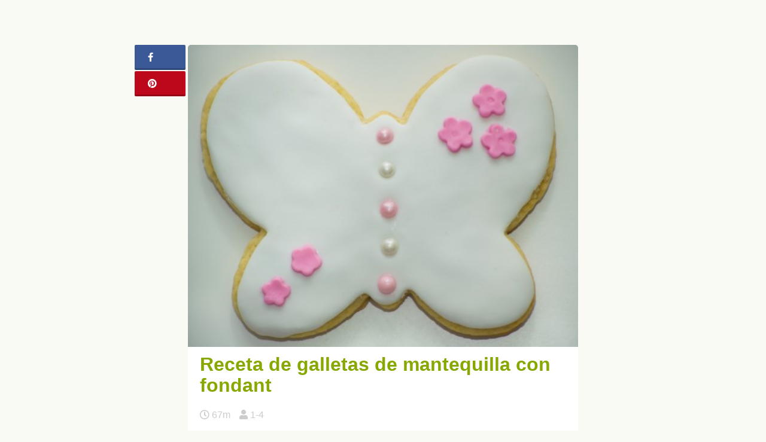

--- FILE ---
content_type: text/html; charset=UTF-8
request_url: https://unareceta.com/galletas-de-mantequilla-con-fondant/
body_size: 19818
content:
<!DOCTYPE html><html lang="es"><head><script data-no-optimize="1">var litespeed_docref=sessionStorage.getItem("litespeed_docref");litespeed_docref&&(Object.defineProperty(document,"referrer",{get:function(){return litespeed_docref}}),sessionStorage.removeItem("litespeed_docref"));</script> <meta charset="UTF-8"><meta name="viewport" content="width=device-width, initial-scale=1.0, minimum-scale=1.0, user-scalable=no"><meta name="theme-color" content="#87a800"><meta name="msapplication-navbutton-color" content="#97A854"><meta name="apple-mobile-web-app-capable" content="yes"><meta name="apple-mobile-web-app-status-bar-style" content="black-translucent"><meta name="p:domain_verify" content="77c8ebb8ae5911569ee1436dcf4680bb"><link rel="profile" href="http://gmpg.org/xfn/11"><link rel="pingback" href="https://unareceta.com/xmlrpc.php"><meta name='robots' content='index, follow, max-image-preview:large, max-snippet:-1, max-video-preview:-1' /><title>Receta de galletas de mantequilla con fondant - Unareceta.com</title><meta name="description" content="Estas galletas de galletas de mantequilla con fondant, son ideales para fiestas infantiles." /><link rel="canonical" href="https://unareceta.com/galletas-de-mantequilla-con-fondant/" /><meta property="og:locale" content="es_ES" /><meta property="og:type" content="article" /><meta property="og:title" content="Receta de galletas de mantequilla con fondant - Unareceta.com" /><meta property="og:description" content="Estas galletas de galletas de mantequilla con fondant, son ideales para fiestas infantiles." /><meta property="og:url" content="http://recetagalletasdemantequilla.com/galletas-de-mantequilla-con-fondant/" /><meta property="og:site_name" content="Unareceta" /><meta property="article:published_time" content="2014-07-16T10:35:40+00:00" /><meta property="article:modified_time" content="2017-06-06T09:24:22+00:00" /><meta property="og:image" content="https://unareceta.com/wp-content/uploads/2016/08/receta-galletas-de-mantequilla-con-fondant.jpg" /><meta property="og:image:width" content="480" /><meta property="og:image:height" content="371" /><meta property="og:image:type" content="image/jpeg" /><meta name="author" content="unareceta" /><meta name="twitter:label1" content="Escrito por" /><meta name="twitter:data1" content="unareceta" /> <script type="application/ld+json" class="yoast-schema-graph">{"@context":"https://schema.org","@graph":[{"@type":"Article","@id":"https://unareceta.com/galletas-de-mantequilla-con-fondant/#article","isPartOf":{"@id":"https://unareceta.com/galletas-de-mantequilla-con-fondant/"},"author":{"name":"unareceta","@id":"https://unareceta.com/#/schema/person/866b2ea8159e9e996377100483e0a633"},"headline":"Receta de galletas de mantequilla con fondant","datePublished":"2014-07-16T10:35:40+00:00","dateModified":"2017-06-06T09:24:22+00:00","mainEntityOfPage":{"@id":"https://unareceta.com/galletas-de-mantequilla-con-fondant/"},"wordCount":20,"commentCount":0,"publisher":{"@id":"https://unareceta.com/#organization"},"image":{"@id":"https://unareceta.com/galletas-de-mantequilla-con-fondant/#primaryimage"},"thumbnailUrl":"https://unareceta.com/wp-content/uploads/2016/08/receta-galletas-de-mantequilla-con-fondant.jpg","keywords":["Recetas con huevos","Recetas con vainilla"],"articleSection":["Galletas de Mantequilla"],"inLanguage":"es","potentialAction":[{"@type":"CommentAction","name":"Comment","target":["https://unareceta.com/galletas-de-mantequilla-con-fondant/#respond"]}]},{"@type":"WebPage","@id":"https://unareceta.com/galletas-de-mantequilla-con-fondant/","url":"https://unareceta.com/galletas-de-mantequilla-con-fondant/","name":"Receta de galletas de mantequilla con fondant - Unareceta.com","isPartOf":{"@id":"https://unareceta.com/#website"},"primaryImageOfPage":{"@id":"https://unareceta.com/galletas-de-mantequilla-con-fondant/#primaryimage"},"image":{"@id":"https://unareceta.com/galletas-de-mantequilla-con-fondant/#primaryimage"},"thumbnailUrl":"https://unareceta.com/wp-content/uploads/2016/08/receta-galletas-de-mantequilla-con-fondant.jpg","datePublished":"2014-07-16T10:35:40+00:00","dateModified":"2017-06-06T09:24:22+00:00","description":"Estas galletas de galletas de mantequilla con fondant, son ideales para fiestas infantiles.","breadcrumb":{"@id":"https://unareceta.com/galletas-de-mantequilla-con-fondant/#breadcrumb"},"inLanguage":"es","potentialAction":[{"@type":"ReadAction","target":["https://unareceta.com/galletas-de-mantequilla-con-fondant/"]}]},{"@type":"ImageObject","inLanguage":"es","@id":"https://unareceta.com/galletas-de-mantequilla-con-fondant/#primaryimage","url":"https://unareceta.com/wp-content/uploads/2016/08/receta-galletas-de-mantequilla-con-fondant.jpg","contentUrl":"https://unareceta.com/wp-content/uploads/2016/08/receta-galletas-de-mantequilla-con-fondant.jpg","width":480,"height":371,"caption":"Receta de galletas de mantequilla con Fondant"},{"@type":"BreadcrumbList","@id":"https://unareceta.com/galletas-de-mantequilla-con-fondant/#breadcrumb","itemListElement":[{"@type":"ListItem","position":1,"name":"Portada","item":"https://unareceta.com/"},{"@type":"ListItem","position":2,"name":"Receta de galletas de mantequilla con fondant"}]},{"@type":"WebSite","@id":"https://unareceta.com/#website","url":"https://unareceta.com/","name":"Unareceta","description":"Recetas de cocina fáciles y rápidas","publisher":{"@id":"https://unareceta.com/#organization"},"potentialAction":[{"@type":"SearchAction","target":{"@type":"EntryPoint","urlTemplate":"https://unareceta.com/?s={search_term_string}"},"query-input":"required name=search_term_string"}],"inLanguage":"es"},{"@type":"Organization","@id":"https://unareceta.com/#organization","name":"Unareceta","url":"https://unareceta.com/","logo":{"@type":"ImageObject","inLanguage":"es","@id":"https://unareceta.com/#/schema/logo/image/","url":"https://unareceta.com/wp-content/uploads/2016/10/unarecetalogo-1.svg","contentUrl":"https://unareceta.com/wp-content/uploads/2016/10/unarecetalogo-1.svg","caption":"Unareceta"},"image":{"@id":"https://unareceta.com/#/schema/logo/image/"}},{"@type":"Person","@id":"https://unareceta.com/#/schema/person/866b2ea8159e9e996377100483e0a633","name":"unareceta","image":{"@type":"ImageObject","inLanguage":"es","@id":"https://unareceta.com/#/schema/person/image/","url":"https://unareceta.com/wp-content/litespeed/avatar/7b426257cd02d23a5077262ba652027b.jpg?ver=1769100482","contentUrl":"https://unareceta.com/wp-content/litespeed/avatar/7b426257cd02d23a5077262ba652027b.jpg?ver=1769100482","caption":"unareceta"}}]}</script> <link rel="alternate" type="application/rss+xml" title="Unareceta &raquo; Feed" href="https://unareceta.com/feed/" /><link rel="alternate" type="application/rss+xml" title="Unareceta &raquo; Feed de los comentarios" href="https://unareceta.com/comments/feed/" /><link rel="alternate" type="application/rss+xml" title="Unareceta &raquo; Comentario Receta de galletas de mantequilla con fondant del feed" href="https://unareceta.com/galletas-de-mantequilla-con-fondant/feed/" /><link data-optimized="2" rel="stylesheet" href="https://unareceta.com/wp-content/litespeed/css/36af4df59d480d7f922be68a65647f9f.css?ver=cac1b" /><style id='view_editor_gutenberg_frontend_assets-inline-css' type='text/css'>.wpv-sort-list-dropdown.wpv-sort-list-dropdown-style-default > span.wpv-sort-list,.wpv-sort-list-dropdown.wpv-sort-list-dropdown-style-default .wpv-sort-list-item {border-color: #cdcdcd;}.wpv-sort-list-dropdown.wpv-sort-list-dropdown-style-default .wpv-sort-list-item a {color: #444;background-color: #fff;}.wpv-sort-list-dropdown.wpv-sort-list-dropdown-style-default a:hover,.wpv-sort-list-dropdown.wpv-sort-list-dropdown-style-default a:focus {color: #000;background-color: #eee;}.wpv-sort-list-dropdown.wpv-sort-list-dropdown-style-default .wpv-sort-list-item.wpv-sort-list-current a {color: #000;background-color: #eee;}
.wpv-sort-list-dropdown.wpv-sort-list-dropdown-style-default > span.wpv-sort-list,.wpv-sort-list-dropdown.wpv-sort-list-dropdown-style-default .wpv-sort-list-item {border-color: #cdcdcd;}.wpv-sort-list-dropdown.wpv-sort-list-dropdown-style-default .wpv-sort-list-item a {color: #444;background-color: #fff;}.wpv-sort-list-dropdown.wpv-sort-list-dropdown-style-default a:hover,.wpv-sort-list-dropdown.wpv-sort-list-dropdown-style-default a:focus {color: #000;background-color: #eee;}.wpv-sort-list-dropdown.wpv-sort-list-dropdown-style-default .wpv-sort-list-item.wpv-sort-list-current a {color: #000;background-color: #eee;}.wpv-sort-list-dropdown.wpv-sort-list-dropdown-style-grey > span.wpv-sort-list,.wpv-sort-list-dropdown.wpv-sort-list-dropdown-style-grey .wpv-sort-list-item {border-color: #cdcdcd;}.wpv-sort-list-dropdown.wpv-sort-list-dropdown-style-grey .wpv-sort-list-item a {color: #444;background-color: #eeeeee;}.wpv-sort-list-dropdown.wpv-sort-list-dropdown-style-grey a:hover,.wpv-sort-list-dropdown.wpv-sort-list-dropdown-style-grey a:focus {color: #000;background-color: #e5e5e5;}.wpv-sort-list-dropdown.wpv-sort-list-dropdown-style-grey .wpv-sort-list-item.wpv-sort-list-current a {color: #000;background-color: #e5e5e5;}
.wpv-sort-list-dropdown.wpv-sort-list-dropdown-style-default > span.wpv-sort-list,.wpv-sort-list-dropdown.wpv-sort-list-dropdown-style-default .wpv-sort-list-item {border-color: #cdcdcd;}.wpv-sort-list-dropdown.wpv-sort-list-dropdown-style-default .wpv-sort-list-item a {color: #444;background-color: #fff;}.wpv-sort-list-dropdown.wpv-sort-list-dropdown-style-default a:hover,.wpv-sort-list-dropdown.wpv-sort-list-dropdown-style-default a:focus {color: #000;background-color: #eee;}.wpv-sort-list-dropdown.wpv-sort-list-dropdown-style-default .wpv-sort-list-item.wpv-sort-list-current a {color: #000;background-color: #eee;}.wpv-sort-list-dropdown.wpv-sort-list-dropdown-style-grey > span.wpv-sort-list,.wpv-sort-list-dropdown.wpv-sort-list-dropdown-style-grey .wpv-sort-list-item {border-color: #cdcdcd;}.wpv-sort-list-dropdown.wpv-sort-list-dropdown-style-grey .wpv-sort-list-item a {color: #444;background-color: #eeeeee;}.wpv-sort-list-dropdown.wpv-sort-list-dropdown-style-grey a:hover,.wpv-sort-list-dropdown.wpv-sort-list-dropdown-style-grey a:focus {color: #000;background-color: #e5e5e5;}.wpv-sort-list-dropdown.wpv-sort-list-dropdown-style-grey .wpv-sort-list-item.wpv-sort-list-current a {color: #000;background-color: #e5e5e5;}.wpv-sort-list-dropdown.wpv-sort-list-dropdown-style-blue > span.wpv-sort-list,.wpv-sort-list-dropdown.wpv-sort-list-dropdown-style-blue .wpv-sort-list-item {border-color: #0099cc;}.wpv-sort-list-dropdown.wpv-sort-list-dropdown-style-blue .wpv-sort-list-item a {color: #444;background-color: #cbddeb;}.wpv-sort-list-dropdown.wpv-sort-list-dropdown-style-blue a:hover,.wpv-sort-list-dropdown.wpv-sort-list-dropdown-style-blue a:focus {color: #000;background-color: #95bedd;}.wpv-sort-list-dropdown.wpv-sort-list-dropdown-style-blue .wpv-sort-list-item.wpv-sort-list-current a {color: #000;background-color: #95bedd;}</style><style id='classic-theme-styles-inline-css' type='text/css'>/*! This file is auto-generated */
.wp-block-button__link{color:#fff;background-color:#32373c;border-radius:9999px;box-shadow:none;text-decoration:none;padding:calc(.667em + 2px) calc(1.333em + 2px);font-size:1.125em}.wp-block-file__button{background:#32373c;color:#fff;text-decoration:none}</style><style id='global-styles-inline-css' type='text/css'>:root{--wp--preset--aspect-ratio--square: 1;--wp--preset--aspect-ratio--4-3: 4/3;--wp--preset--aspect-ratio--3-4: 3/4;--wp--preset--aspect-ratio--3-2: 3/2;--wp--preset--aspect-ratio--2-3: 2/3;--wp--preset--aspect-ratio--16-9: 16/9;--wp--preset--aspect-ratio--9-16: 9/16;--wp--preset--color--black: #000000;--wp--preset--color--cyan-bluish-gray: #abb8c3;--wp--preset--color--white: #ffffff;--wp--preset--color--pale-pink: #f78da7;--wp--preset--color--vivid-red: #cf2e2e;--wp--preset--color--luminous-vivid-orange: #ff6900;--wp--preset--color--luminous-vivid-amber: #fcb900;--wp--preset--color--light-green-cyan: #7bdcb5;--wp--preset--color--vivid-green-cyan: #00d084;--wp--preset--color--pale-cyan-blue: #8ed1fc;--wp--preset--color--vivid-cyan-blue: #0693e3;--wp--preset--color--vivid-purple: #9b51e0;--wp--preset--gradient--vivid-cyan-blue-to-vivid-purple: linear-gradient(135deg,rgba(6,147,227,1) 0%,rgb(155,81,224) 100%);--wp--preset--gradient--light-green-cyan-to-vivid-green-cyan: linear-gradient(135deg,rgb(122,220,180) 0%,rgb(0,208,130) 100%);--wp--preset--gradient--luminous-vivid-amber-to-luminous-vivid-orange: linear-gradient(135deg,rgba(252,185,0,1) 0%,rgba(255,105,0,1) 100%);--wp--preset--gradient--luminous-vivid-orange-to-vivid-red: linear-gradient(135deg,rgba(255,105,0,1) 0%,rgb(207,46,46) 100%);--wp--preset--gradient--very-light-gray-to-cyan-bluish-gray: linear-gradient(135deg,rgb(238,238,238) 0%,rgb(169,184,195) 100%);--wp--preset--gradient--cool-to-warm-spectrum: linear-gradient(135deg,rgb(74,234,220) 0%,rgb(151,120,209) 20%,rgb(207,42,186) 40%,rgb(238,44,130) 60%,rgb(251,105,98) 80%,rgb(254,248,76) 100%);--wp--preset--gradient--blush-light-purple: linear-gradient(135deg,rgb(255,206,236) 0%,rgb(152,150,240) 100%);--wp--preset--gradient--blush-bordeaux: linear-gradient(135deg,rgb(254,205,165) 0%,rgb(254,45,45) 50%,rgb(107,0,62) 100%);--wp--preset--gradient--luminous-dusk: linear-gradient(135deg,rgb(255,203,112) 0%,rgb(199,81,192) 50%,rgb(65,88,208) 100%);--wp--preset--gradient--pale-ocean: linear-gradient(135deg,rgb(255,245,203) 0%,rgb(182,227,212) 50%,rgb(51,167,181) 100%);--wp--preset--gradient--electric-grass: linear-gradient(135deg,rgb(202,248,128) 0%,rgb(113,206,126) 100%);--wp--preset--gradient--midnight: linear-gradient(135deg,rgb(2,3,129) 0%,rgb(40,116,252) 100%);--wp--preset--font-size--small: 13px;--wp--preset--font-size--medium: 20px;--wp--preset--font-size--large: 36px;--wp--preset--font-size--x-large: 42px;--wp--preset--spacing--20: 0.44rem;--wp--preset--spacing--30: 0.67rem;--wp--preset--spacing--40: 1rem;--wp--preset--spacing--50: 1.5rem;--wp--preset--spacing--60: 2.25rem;--wp--preset--spacing--70: 3.38rem;--wp--preset--spacing--80: 5.06rem;--wp--preset--shadow--natural: 6px 6px 9px rgba(0, 0, 0, 0.2);--wp--preset--shadow--deep: 12px 12px 50px rgba(0, 0, 0, 0.4);--wp--preset--shadow--sharp: 6px 6px 0px rgba(0, 0, 0, 0.2);--wp--preset--shadow--outlined: 6px 6px 0px -3px rgba(255, 255, 255, 1), 6px 6px rgba(0, 0, 0, 1);--wp--preset--shadow--crisp: 6px 6px 0px rgba(0, 0, 0, 1);}:where(.is-layout-flex){gap: 0.5em;}:where(.is-layout-grid){gap: 0.5em;}body .is-layout-flex{display: flex;}.is-layout-flex{flex-wrap: wrap;align-items: center;}.is-layout-flex > :is(*, div){margin: 0;}body .is-layout-grid{display: grid;}.is-layout-grid > :is(*, div){margin: 0;}:where(.wp-block-columns.is-layout-flex){gap: 2em;}:where(.wp-block-columns.is-layout-grid){gap: 2em;}:where(.wp-block-post-template.is-layout-flex){gap: 1.25em;}:where(.wp-block-post-template.is-layout-grid){gap: 1.25em;}.has-black-color{color: var(--wp--preset--color--black) !important;}.has-cyan-bluish-gray-color{color: var(--wp--preset--color--cyan-bluish-gray) !important;}.has-white-color{color: var(--wp--preset--color--white) !important;}.has-pale-pink-color{color: var(--wp--preset--color--pale-pink) !important;}.has-vivid-red-color{color: var(--wp--preset--color--vivid-red) !important;}.has-luminous-vivid-orange-color{color: var(--wp--preset--color--luminous-vivid-orange) !important;}.has-luminous-vivid-amber-color{color: var(--wp--preset--color--luminous-vivid-amber) !important;}.has-light-green-cyan-color{color: var(--wp--preset--color--light-green-cyan) !important;}.has-vivid-green-cyan-color{color: var(--wp--preset--color--vivid-green-cyan) !important;}.has-pale-cyan-blue-color{color: var(--wp--preset--color--pale-cyan-blue) !important;}.has-vivid-cyan-blue-color{color: var(--wp--preset--color--vivid-cyan-blue) !important;}.has-vivid-purple-color{color: var(--wp--preset--color--vivid-purple) !important;}.has-black-background-color{background-color: var(--wp--preset--color--black) !important;}.has-cyan-bluish-gray-background-color{background-color: var(--wp--preset--color--cyan-bluish-gray) !important;}.has-white-background-color{background-color: var(--wp--preset--color--white) !important;}.has-pale-pink-background-color{background-color: var(--wp--preset--color--pale-pink) !important;}.has-vivid-red-background-color{background-color: var(--wp--preset--color--vivid-red) !important;}.has-luminous-vivid-orange-background-color{background-color: var(--wp--preset--color--luminous-vivid-orange) !important;}.has-luminous-vivid-amber-background-color{background-color: var(--wp--preset--color--luminous-vivid-amber) !important;}.has-light-green-cyan-background-color{background-color: var(--wp--preset--color--light-green-cyan) !important;}.has-vivid-green-cyan-background-color{background-color: var(--wp--preset--color--vivid-green-cyan) !important;}.has-pale-cyan-blue-background-color{background-color: var(--wp--preset--color--pale-cyan-blue) !important;}.has-vivid-cyan-blue-background-color{background-color: var(--wp--preset--color--vivid-cyan-blue) !important;}.has-vivid-purple-background-color{background-color: var(--wp--preset--color--vivid-purple) !important;}.has-black-border-color{border-color: var(--wp--preset--color--black) !important;}.has-cyan-bluish-gray-border-color{border-color: var(--wp--preset--color--cyan-bluish-gray) !important;}.has-white-border-color{border-color: var(--wp--preset--color--white) !important;}.has-pale-pink-border-color{border-color: var(--wp--preset--color--pale-pink) !important;}.has-vivid-red-border-color{border-color: var(--wp--preset--color--vivid-red) !important;}.has-luminous-vivid-orange-border-color{border-color: var(--wp--preset--color--luminous-vivid-orange) !important;}.has-luminous-vivid-amber-border-color{border-color: var(--wp--preset--color--luminous-vivid-amber) !important;}.has-light-green-cyan-border-color{border-color: var(--wp--preset--color--light-green-cyan) !important;}.has-vivid-green-cyan-border-color{border-color: var(--wp--preset--color--vivid-green-cyan) !important;}.has-pale-cyan-blue-border-color{border-color: var(--wp--preset--color--pale-cyan-blue) !important;}.has-vivid-cyan-blue-border-color{border-color: var(--wp--preset--color--vivid-cyan-blue) !important;}.has-vivid-purple-border-color{border-color: var(--wp--preset--color--vivid-purple) !important;}.has-vivid-cyan-blue-to-vivid-purple-gradient-background{background: var(--wp--preset--gradient--vivid-cyan-blue-to-vivid-purple) !important;}.has-light-green-cyan-to-vivid-green-cyan-gradient-background{background: var(--wp--preset--gradient--light-green-cyan-to-vivid-green-cyan) !important;}.has-luminous-vivid-amber-to-luminous-vivid-orange-gradient-background{background: var(--wp--preset--gradient--luminous-vivid-amber-to-luminous-vivid-orange) !important;}.has-luminous-vivid-orange-to-vivid-red-gradient-background{background: var(--wp--preset--gradient--luminous-vivid-orange-to-vivid-red) !important;}.has-very-light-gray-to-cyan-bluish-gray-gradient-background{background: var(--wp--preset--gradient--very-light-gray-to-cyan-bluish-gray) !important;}.has-cool-to-warm-spectrum-gradient-background{background: var(--wp--preset--gradient--cool-to-warm-spectrum) !important;}.has-blush-light-purple-gradient-background{background: var(--wp--preset--gradient--blush-light-purple) !important;}.has-blush-bordeaux-gradient-background{background: var(--wp--preset--gradient--blush-bordeaux) !important;}.has-luminous-dusk-gradient-background{background: var(--wp--preset--gradient--luminous-dusk) !important;}.has-pale-ocean-gradient-background{background: var(--wp--preset--gradient--pale-ocean) !important;}.has-electric-grass-gradient-background{background: var(--wp--preset--gradient--electric-grass) !important;}.has-midnight-gradient-background{background: var(--wp--preset--gradient--midnight) !important;}.has-small-font-size{font-size: var(--wp--preset--font-size--small) !important;}.has-medium-font-size{font-size: var(--wp--preset--font-size--medium) !important;}.has-large-font-size{font-size: var(--wp--preset--font-size--large) !important;}.has-x-large-font-size{font-size: var(--wp--preset--font-size--x-large) !important;}
:where(.wp-block-post-template.is-layout-flex){gap: 1.25em;}:where(.wp-block-post-template.is-layout-grid){gap: 1.25em;}
:where(.wp-block-columns.is-layout-flex){gap: 2em;}:where(.wp-block-columns.is-layout-grid){gap: 2em;}
:root :where(.wp-block-pullquote){font-size: 1.5em;line-height: 1.6;}</style> <script type="litespeed/javascript" data-src="https://unareceta.com/wp-includes/js/jquery/jquery.min.js?ver=3.7.1" id="jquery-core-js"></script> <link rel="https://api.w.org/" href="https://unareceta.com/wp-json/" /><link rel="alternate" title="JSON" type="application/json" href="https://unareceta.com/wp-json/wp/v2/posts/26364" /><link rel="EditURI" type="application/rsd+xml" title="RSD" href="https://unareceta.com/xmlrpc.php?rsd" /><link rel='shortlink' href='https://unareceta.com/?p=26364' /><link rel="alternate" title="oEmbed (JSON)" type="application/json+oembed" href="https://unareceta.com/wp-json/oembed/1.0/embed?url=https%3A%2F%2Funareceta.com%2Fgalletas-de-mantequilla-con-fondant%2F" /><link rel="alternate" title="oEmbed (XML)" type="text/xml+oembed" href="https://unareceta.com/wp-json/oembed/1.0/embed?url=https%3A%2F%2Funareceta.com%2Fgalletas-de-mantequilla-con-fondant%2F&#038;format=xml" /> <script type="litespeed/javascript">window.addEventListener("load",function(){var c={script:!1,link:!1};function ls(s){if(!['script','link'].includes(s)||c[s]){return}c[s]=!0;var d=document,f=d.getElementsByTagName(s)[0],j=d.createElement(s);if(s==='script'){j.async=!0;j.src='https://unareceta.com/wp-content/plugins/wp-views/vendor/toolset/blocks/public/js/frontend.js?v=1.6.2'}else{j.rel='stylesheet';j.href='https://unareceta.com/wp-content/plugins/wp-views/vendor/toolset/blocks/public/css/style.css?v=1.6.2'}f.parentNode.insertBefore(j,f)};function ex(){ls('script');ls('link')}window.addEventListener("scroll",ex,{once:!0});if(('IntersectionObserver' in window)&&('IntersectionObserverEntry' in window)&&('intersectionRatio' in window.IntersectionObserverEntry.prototype)){var i=0,fb=document.querySelectorAll("[class^='tb-']"),o=new IntersectionObserver(es=>{es.forEach(e=>{o.unobserve(e.target);if(e.intersectionRatio>0){ex();o.disconnect()}else{i++;if(fb.length>i){o.observe(fb[i])}}})});if(fb.length){o.observe(fb[i])}}})</script> <noscript><link rel="stylesheet" href="https://unareceta.com/wp-content/plugins/wp-views/vendor/toolset/blocks/public/css/style.css">
</noscript><style type="text/css">.broken_link, a.broken_link {
	text-decoration: line-through;
}</style><link rel="icon" href="https://unareceta.com/wp-content/uploads/2016/08/imagotipo.png" sizes="32x32" /><link rel="icon" href="https://unareceta.com/wp-content/uploads/2016/08/imagotipo.png" sizes="192x192" /><link rel="apple-touch-icon" href="https://unareceta.com/wp-content/uploads/2016/08/imagotipo.png" /><meta name="msapplication-TileImage" content="https://unareceta.com/wp-content/uploads/2016/08/imagotipo.png" /> <script type="litespeed/javascript" data-src="//pagead2.googlesyndication.com/pagead/js/adsbygoogle.js"></script> <script type="litespeed/javascript">(adsbygoogle=window.adsbygoogle||[]).push({google_ad_client:"ca-pub-5921475361745899",enable_page_level_ads:!0})</script> <meta property="fb:app_id" content="162142824293159" /><meta property="fb:admins" content="margarita.sanches.184"/> <script type="litespeed/javascript">(function(w,d,s,l,i){w[l]=w[l]||[];w[l].push({'gtm.start':new Date().getTime(),event:'gtm.js'});var f=d.getElementsByTagName(s)[0],j=d.createElement(s),dl=l!='dataLayer'?'&l='+l:'';j.async=!0;j.src='https://www.googletagmanager.com/gtm.js?id='+i+dl;f.parentNode.insertBefore(j,f)})(window,document,'script','dataLayer','GTM-P5LZ744R')</script> </head><body class="post-template-default single single-post postid-26364 single-format-standard wp-custom-logo no-sidebar views-template-plantilla-para-entradas"><noscript><iframe data-lazyloaded="1" src="about:blank" data-litespeed-src="https://www.googletagmanager.com/ns.html?id=GTM-P5LZ744R"
height="0" width="0" style="display:none;visibility:hidden"></iframe></noscript><div id="page" class="site"><div id="content" class="site-content bswrap"><div id="primary" class="content-area"><div class="bst-social"><div class="bst-social-fixed"><a class="bst-link bst-facebook" href="https://www.facebook.com/sharer/sharer.php?u=https://unareceta.com/galletas-de-mantequilla-con-fondant/" target="_blank"><i class="fa fa-facebook"></i><span id="bst-link-contador"></span></a><a class="bst-link bst-pinterest" href="https://pinterest.com/pin/create/button/?url=https://unareceta.com/galletas-de-mantequilla-con-fondant/&amp;media=https://unareceta.com/wp-content/uploads/2016/08/receta-galletas-de-mantequilla-con-fondant.jpg&amp;description=Receta%20de%20galletas%20de%20mantequilla%20con%20fondant" target="_blank"><i class="fa fa-pinterest"></i></a><a class="bst-link bst-whatsapp" href="whatsapp://send?text=Receta%20de%20galletas%20de%20mantequilla%20con%20fondant https://unareceta.com/galletas-de-mantequilla-con-fondant/" target="_blank"><i class="fa fa-whatsapp"></i></a></div></div><script type="litespeed/javascript">var request=new XMLHttpRequest();request.open("GET","https://graph.facebook.com/?ids=https://unareceta.com/galletas-de-mantequilla-con-fondant/",!0);function kFormatter(num){return num>999?(num/1000).toFixed(1)+"k":num}
request.onload=function(){if(request.status>=200&&request.status<400){var data=JSON.parse(request.responseText);var elem=document.getElementById("bst-link-contador");elem.innerHTML=kFormatter(data["https://unareceta.com/galletas-de-mantequilla-con-fondant/"].share.share_count)}else{}};request.onerror=function(){};request.send()</script> <div class="bst-adsense bst-adsense-5"><div class="bst-adsense-fixed"><script type="litespeed/javascript" data-src="https://pagead2.googlesyndication.com/pagead/js/adsbygoogle.js?client=ca-pub-5921475361745899"
     crossorigin="anonymous"></script> 
<ins class="adsbygoogle"
style="display:block"
data-ad-client="ca-pub-5921475361745899"
data-ad-slot="8105103514"
data-ad-format="auto"></ins> <script type="litespeed/javascript">(adsbygoogle=window.adsbygoogle||[]).push({})</script></div></div><main id="main" class="site-main" role="main"><article id="post-26364" class="post-single post-26364 post type-post status-publish format-standard has-post-thumbnail category-galletas-de-mantequilla tag-recetas-con-huevos tag-recetas-con-vainilla"><div class="post-thumbnail">
<img data-lazyloaded="1" src="[data-uri]" width="480" height="371" data-src="https://unareceta.com/wp-content/uploads/2016/08/receta-galletas-de-mantequilla-con-fondant.jpg" class="attachment-bst-featured-image size-bst-featured-image wp-post-image" alt="Receta de galletas de mantequilla con fondant" title="Receta de Receta de galletas de mantequilla con fondant" decoding="async" fetchpriority="high" data-srcset="https://unareceta.com/wp-content/uploads/2016/08/receta-galletas-de-mantequilla-con-fondant.jpg 480w, https://unareceta.com/wp-content/uploads/2016/08/receta-galletas-de-mantequilla-con-fondant-142x110.jpg 142w, https://unareceta.com/wp-content/uploads/2016/08/receta-galletas-de-mantequilla-con-fondant-376x291.jpg 376w, https://unareceta.com/wp-content/uploads/2016/08/receta-galletas-de-mantequilla-con-fondant-155x120.jpg 155w, https://unareceta.com/wp-content/uploads/2016/08/receta-galletas-de-mantequilla-con-fondant-380x294.jpg 380w" data-sizes="(max-width: 480px) 100vw, 480px" /></div><header class="entry-header"><h1 class="entry-title">Receta de galletas de mantequilla con fondant</h1><div class="bst-adsense bst-adsense-6"><div class="bst-adsense-mobile"> <script type="litespeed/javascript" data-src="https://pagead2.googlesyndication.com/pagead/js/adsbygoogle.js?client=ca-pub-5921475361745899"
     crossorigin="anonymous"></script> 
<ins class="adsbygoogle"
style="display:block"
data-ad-client="ca-pub-5921475361745899"
data-ad-slot="2198170713"
data-ad-format="auto"></ins> <script type="litespeed/javascript">(adsbygoogle=window.adsbygoogle||[]).push({})</script> </div></div><div class="entry-meta">
<span><i class="fa fa-clock-o" title="Tiempo de realización"></i> 67m</span><span><i class="fa fa-user" title="Número de comensales"></i> 1-4</span></div></header><div class="entry-content"><div class="ingredientes"><h3>Ingredientes</h3><ul><li>160 gr. de az&uacute;car.</li><li>500 gr. de harina.</li><li>145 gr. de mantequilla.</li><li>1 <a href="https://unareceta.com/recetas-con-huevos/">huevo</a>.</li><li>&frac12; sobre de levadura royal.</li><li>2 cucharadas de extracto de <a href="https://unareceta.com/recetas-con-vainilla/">vainilla</a>.</li><li>&frac12; taza de leche.</li><li>Masa fondant.</li></ul></div><div class="bst-adsense bst-adsense-4"><script type="litespeed/javascript" data-src="https://pagead2.googlesyndication.com/pagead/js/adsbygoogle.js?client=ca-pub-5921475361745899"
     crossorigin="anonymous"></script> 
<ins class="adsbygoogle"
style="display:block"
data-ad-client="ca-pub-5921475361745899"
data-ad-slot="2198170713"
data-ad-format="auto"></ins> <script type="litespeed/javascript">(adsbygoogle=window.adsbygoogle||[]).push({})</script></div><h2>Receta de galletas de mantequilla con Fondant.</h2><ol class="pasos"><li>En un bol echamos la mantequilla junto con el azúcar y usamos la batidora, o unas varillas eléctricas, para que se mezcle hasta que forme una crema. Entonces añadimos el huevo, junto con el extracto de vainilla y la leche. Lo removemos de nuevo todo bien hasta ir formando una mezcla fina y suave sin ningún grumo. Añadimos la levadura y de nuevo batimos todo.</li><li>Ahora echamos la harina. Lo removeremos todo un poco para lograr una masa. Nos echamos harina en las manos y amasamos toda la mezcla hasta lograr una bola en la que los ingredientes estarán perfectamente mezclados. El bol, con la bola obviamente, lo metemos en la nevera para que se enfríe por 30 minutos.</li><li>Cuando estemos a punto de sacar la bola de masa encenderemos el horno a 190º C y así estará caliente cuando lo necesitemos.</li><li>Sacamos la bola y la ponemos en un trozo de madera totalmente liso, o una tabla. Esparcimos un poco de harina por encima y lo amasamos con el rodillo, intentando que no quede muy fino pero tampoco muy grueso.</li><li>Con los moldes para galletas vamos sacando las figuritas que iremos colocando en la bandeja, separándolos un poco para que no se peguen entre ellos. Lo metemos al horno cuando la bandeja esté llena y en unos 15 minutos estarán listas. Aconsejamos dar la vuelta cuando lleven 7 minutos o así para que se hagan igual de bien tanto por arriba como por abajo.</li><li>Una vez listas solo hay que mezclarlas con la masa glass que hemos comprado y darles el color que más nos guste, así como la decoración. De este modo este postre será el alma de la fiesta.</li></ol><div class="bst-adsense bst-adsense-11"><div class="bst-adsense-mobile"><script type="litespeed/javascript" data-src="https://pagead2.googlesyndication.com/pagead/js/adsbygoogle.js?client=ca-pub-5921475361745899"
     crossorigin="anonymous"></script> 
<ins class="adsbygoogle"
style="display:block"
data-ad-client="ca-pub-5921475361745899"
data-ad-slot="2198170713"
data-ad-format="auto"></ins> <script type="litespeed/javascript">(adsbygoogle=window.adsbygoogle||[]).push({})</script></div></div><div class="adsense"> <script type="litespeed/javascript" data-src="//pagead2.googlesyndication.com/pagead/js/adsbygoogle.js"></script> <ins class="adsbygoogle"
style="display:block"
data-ad-format="autorelaxed"
data-ad-client="ca-pub-5921475361745899"
data-ad-slot="6023428715"></ins> <script type="litespeed/javascript">(adsbygoogle=window.adsbygoogle||[]).push({})</script> </div>[fbcomments]</div><footer class="entry-footer"><h3>Otras alternativas que te encantarán</h3></h3><section class="related-posts masonry-wrap"><article id="post-26350" class="masonry-entry post-26350 post type-post status-publish format-standard has-post-thumbnail category-galletas-de-mantequilla tag-recetas-con-chocolate tag-recetas-con-huevos tag-recetas-con-vainilla"><div class="post-thumbnail">
<a href="https://unareceta.com/galletas-de-mantequilla-con-chocolate/" title="Receta de galletas de mantequilla con chocolate">
<img data-lazyloaded="1" src="[data-uri]" width="155" height="129" data-src="https://unareceta.com/wp-content/uploads/2016/08/receta-de-galletas-de-mantequilla-con-chocolate-155x129.jpg" class="attachment-bst-masonry-desktop size-bst-masonry-desktop wp-post-image" alt="Receta de galletas de mantequilla con chocolate" decoding="async" data-srcset="https://unareceta.com/wp-content/uploads/2016/08/receta-de-galletas-de-mantequilla-con-chocolate-155x129.jpg 155w, https://unareceta.com/wp-content/uploads/2016/08/receta-de-galletas-de-mantequilla-con-chocolate-142x118.jpg 142w, https://unareceta.com/wp-content/uploads/2016/08/receta-de-galletas-de-mantequilla-con-chocolate-376x312.jpg 376w, https://unareceta.com/wp-content/uploads/2016/08/receta-de-galletas-de-mantequilla-con-chocolate-380x315.jpg 380w, https://unareceta.com/wp-content/uploads/2016/08/receta-de-galletas-de-mantequilla-con-chocolate.jpg 452w" data-sizes="(max-width: 155px) 100vw, 155px" />			</a></div><div class="masonry-details"><h3><a href="https://unareceta.com/galletas-de-mantequilla-con-chocolate/" title="Receta de galletas de mantequilla con chocolate"><span class="masonry-post-title">Receta de galletas de mantequilla con chocolate</span></a></h3><div class="masonry-post-meta">
<i class="fa fa-clock-o" title="Tiempo de realización"></i> 30m</div></div></article><article id="post-26356" class="masonry-entry post-26356 post type-post status-publish format-standard has-post-thumbnail category-galletas-de-mantequilla tag-recetas-con-chocolate tag-recetas-con-huevos tag-recetas-con-vainilla"><div class="post-thumbnail">
<a href="https://unareceta.com/galletas-de-mantequilla-decoradas/" title="Receta de galletas de mantequilla decoradas">
<img data-lazyloaded="1" src="[data-uri]" width="155" height="112" data-src="https://unareceta.com/wp-content/uploads/2016/08/receta-galletas-de-mantequilla-decoradas-155x112.jpg" class="attachment-bst-masonry-desktop size-bst-masonry-desktop wp-post-image" alt="Receta de galletas de mantequilla decoradas" decoding="async" data-srcset="https://unareceta.com/wp-content/uploads/2016/08/receta-galletas-de-mantequilla-decoradas-155x112.jpg 155w, https://unareceta.com/wp-content/uploads/2016/08/receta-galletas-de-mantequilla-decoradas-142x103.jpg 142w, https://unareceta.com/wp-content/uploads/2016/08/receta-galletas-de-mantequilla-decoradas-376x272.jpg 376w, https://unareceta.com/wp-content/uploads/2016/08/receta-galletas-de-mantequilla-decoradas-380x275.jpg 380w, https://unareceta.com/wp-content/uploads/2016/08/receta-galletas-de-mantequilla-decoradas.jpg 480w" data-sizes="(max-width: 155px) 100vw, 155px" />			</a></div><div class="masonry-details"><h3><a href="https://unareceta.com/galletas-de-mantequilla-decoradas/" title="Receta de galletas de mantequilla decoradas"><span class="masonry-post-title">Receta de galletas de mantequilla decoradas</span></a></h3><div class="masonry-post-meta">
<i class="fa fa-clock-o" title="Tiempo de realización"></i> 74m</div></div></article><article id="post-30522" class="masonry-entry post-30522 post type-post status-publish format-standard has-post-thumbnail category-galletas-de-mantequilla tag-recetas-con-vainilla"><div class="post-thumbnail">
<a href="https://unareceta.com/galletas-de-mantequilla-sin-huevo/" title="Receta de galletas de mantequilla sin huevo">
<img data-lazyloaded="1" src="[data-uri]" width="155" height="103" data-src="https://unareceta.com/wp-content/uploads/2016/11/galletas-de-mantequilla-sin-huevo-155x103.jpg" class="attachment-bst-masonry-desktop size-bst-masonry-desktop wp-post-image" alt="" decoding="async" loading="lazy" data-srcset="https://unareceta.com/wp-content/uploads/2016/11/galletas-de-mantequilla-sin-huevo-155x103.jpg 155w, https://unareceta.com/wp-content/uploads/2016/11/galletas-de-mantequilla-sin-huevo-142x94.jpg 142w, https://unareceta.com/wp-content/uploads/2016/11/galletas-de-mantequilla-sin-huevo-376x250.jpg 376w, https://unareceta.com/wp-content/uploads/2016/11/galletas-de-mantequilla-sin-huevo-768x510.jpg 768w, https://unareceta.com/wp-content/uploads/2016/11/galletas-de-mantequilla-sin-huevo-818x543.jpg 818w, https://unareceta.com/wp-content/uploads/2016/11/galletas-de-mantequilla-sin-huevo-640x425.jpg 640w, https://unareceta.com/wp-content/uploads/2016/11/galletas-de-mantequilla-sin-huevo-380x252.jpg 380w, https://unareceta.com/wp-content/uploads/2016/11/galletas-de-mantequilla-sin-huevo.jpg 1000w" data-sizes="(max-width: 155px) 100vw, 155px" />			</a></div><div class="masonry-details"><h3><a href="https://unareceta.com/galletas-de-mantequilla-sin-huevo/" title="Receta de galletas de mantequilla sin huevo"><span class="masonry-post-title">Receta de galletas de mantequilla sin huevo</span></a></h3><div class="masonry-post-meta">
<i class="fa fa-clock-o" title="Tiempo de realización"></i> 40m</div></div></article><article id="post-30524" class="masonry-entry post-30524 post type-post status-publish format-standard has-post-thumbnail category-galletas-de-mantequilla tag-recetas-con-huevos"><div class="post-thumbnail">
<a href="https://unareceta.com/galletas-de-mantequilla-sin-gluten/" title="Receta de galletas de mantequilla sin gluten">
<img data-lazyloaded="1" src="[data-uri]" width="155" height="104" data-src="https://unareceta.com/wp-content/uploads/2016/10/galletas-de-mantequilla-sin-gluten-155x104.jpg" class="attachment-bst-masonry-desktop size-bst-masonry-desktop wp-post-image" alt="" decoding="async" loading="lazy" data-srcset="https://unareceta.com/wp-content/uploads/2016/10/galletas-de-mantequilla-sin-gluten-155x104.jpg 155w, https://unareceta.com/wp-content/uploads/2016/10/galletas-de-mantequilla-sin-gluten-142x95.jpg 142w, https://unareceta.com/wp-content/uploads/2016/10/galletas-de-mantequilla-sin-gluten-376x252.jpg 376w, https://unareceta.com/wp-content/uploads/2016/10/galletas-de-mantequilla-sin-gluten-768x514.jpg 768w, https://unareceta.com/wp-content/uploads/2016/10/galletas-de-mantequilla-sin-gluten-818x547.jpg 818w, https://unareceta.com/wp-content/uploads/2016/10/galletas-de-mantequilla-sin-gluten-640x428.jpg 640w, https://unareceta.com/wp-content/uploads/2016/10/galletas-de-mantequilla-sin-gluten-380x254.jpg 380w, https://unareceta.com/wp-content/uploads/2016/10/galletas-de-mantequilla-sin-gluten.jpg 1000w" data-sizes="(max-width: 155px) 100vw, 155px" />			</a></div><div class="masonry-details"><h3><a href="https://unareceta.com/galletas-de-mantequilla-sin-gluten/" title="Receta de galletas de mantequilla sin gluten"><span class="masonry-post-title">Receta de galletas de mantequilla sin gluten</span></a></h3><div class="masonry-post-meta">
<i class="fa fa-clock-o" title="Tiempo de realización"></i> 45m</div></div></article><article id="post-26348" class="masonry-entry post-26348 post type-post status-publish format-standard has-post-thumbnail category-galletas-de-mantequilla tag-recetas-con-huevos tag-recetas-con-vainilla"><div class="post-thumbnail">
<a href="https://unareceta.com/galletas-de-mantequilla-con-mermelada/" title="Receta de galletas de mantequilla con mermelada">
<img data-lazyloaded="1" src="[data-uri]" width="155" height="106" data-src="https://unareceta.com/wp-content/uploads/2016/08/receta-de-galletas-de-mantequilla-mermelada-155x106.jpg" class="attachment-bst-masonry-desktop size-bst-masonry-desktop wp-post-image" alt="Receta de galletas de mantequilla con mermelada" decoding="async" loading="lazy" data-srcset="https://unareceta.com/wp-content/uploads/2016/08/receta-de-galletas-de-mantequilla-mermelada-155x106.jpg 155w, https://unareceta.com/wp-content/uploads/2016/08/receta-de-galletas-de-mantequilla-mermelada-142x97.jpg 142w, https://unareceta.com/wp-content/uploads/2016/08/receta-de-galletas-de-mantequilla-mermelada-376x257.jpg 376w, https://unareceta.com/wp-content/uploads/2016/08/receta-de-galletas-de-mantequilla-mermelada-380x260.jpg 380w, https://unareceta.com/wp-content/uploads/2016/08/receta-de-galletas-de-mantequilla-mermelada.jpg 472w" data-sizes="(max-width: 155px) 100vw, 155px" />			</a></div><div class="masonry-details"><h3><a href="https://unareceta.com/galletas-de-mantequilla-con-mermelada/" title="Receta de galletas de mantequilla con mermelada"><span class="masonry-post-title">Receta de galletas de mantequilla con mermelada</span></a></h3><div class="masonry-post-meta">
<i class="fa fa-clock-o" title="Tiempo de realización"></i> 59m</div></div></article><article id="post-26344" class="masonry-entry post-26344 post type-post status-publish format-standard has-post-thumbnail category-galletas-de-mantequilla tag-recetas-con-huevos tag-recetas-con-nueces tag-recetas-con-vainilla"><div class="post-thumbnail">
<a href="https://unareceta.com/galletas-de-mantequilla-con-nuez/" title="Receta de galletas de mantequilla con nuez">
<img data-lazyloaded="1" src="[data-uri]" width="155" height="158" data-src="https://unareceta.com/wp-content/uploads/2016/08/receta-de-galletas-de-mantequilla-nuez-155x158.jpg" class="attachment-bst-masonry-desktop size-bst-masonry-desktop wp-post-image" alt="Receta de galletas de mantequilla con nuez" decoding="async" loading="lazy" data-srcset="https://unareceta.com/wp-content/uploads/2016/08/receta-de-galletas-de-mantequilla-nuez-155x158.jpg 155w, https://unareceta.com/wp-content/uploads/2016/08/receta-de-galletas-de-mantequilla-nuez-140x142.jpg 140w, https://unareceta.com/wp-content/uploads/2016/08/receta-de-galletas-de-mantequilla-nuez-376x382.jpg 376w, https://unareceta.com/wp-content/uploads/2016/08/receta-de-galletas-de-mantequilla-nuez-380x386.jpg 380w, https://unareceta.com/wp-content/uploads/2016/08/receta-de-galletas-de-mantequilla-nuez.jpg 480w" data-sizes="(max-width: 155px) 100vw, 155px" />			</a></div><div class="masonry-details"><h3><a href="https://unareceta.com/galletas-de-mantequilla-con-nuez/" title="Receta de galletas de mantequilla con nuez"><span class="masonry-post-title">Receta de galletas de mantequilla con nuez</span></a></h3><div class="masonry-post-meta">
<i class="fa fa-clock-o" title="Tiempo de realización"></i> 89m</div></div></article><article id="post-26346" class="masonry-entry post-26346 post type-post status-publish format-standard has-post-thumbnail category-galletas-de-mantequilla tag-recetas-con-huevos tag-recetas-con-vainilla"><div class="post-thumbnail">
<a href="https://unareceta.com/galletas-de-mantequilla-con-azucar-glass/" title="Receta de galletas de mantequilla con azúcar glass">
<img data-lazyloaded="1" src="[data-uri]" width="155" height="125" data-src="https://unareceta.com/wp-content/uploads/2016/08/receta-de-galletas-de-mantequilla-con-azucar-glass-155x125.jpg" class="attachment-bst-masonry-desktop size-bst-masonry-desktop wp-post-image" alt="Receta de galletas de mantequilla con azúcar glass" decoding="async" loading="lazy" data-srcset="https://unareceta.com/wp-content/uploads/2016/08/receta-de-galletas-de-mantequilla-con-azucar-glass-155x125.jpg 155w, https://unareceta.com/wp-content/uploads/2016/08/receta-de-galletas-de-mantequilla-con-azucar-glass-142x114.jpg 142w, https://unareceta.com/wp-content/uploads/2016/08/receta-de-galletas-de-mantequilla-con-azucar-glass-376x303.jpg 376w, https://unareceta.com/wp-content/uploads/2016/08/receta-de-galletas-de-mantequilla-con-azucar-glass-380x306.jpg 380w, https://unareceta.com/wp-content/uploads/2016/08/receta-de-galletas-de-mantequilla-con-azucar-glass.jpg 480w" data-sizes="(max-width: 155px) 100vw, 155px" />			</a></div><div class="masonry-details"><h3><a href="https://unareceta.com/galletas-de-mantequilla-con-azucar-glass/" title="Receta de galletas de mantequilla con azúcar glass"><span class="masonry-post-title">Receta de galletas de mantequilla con azúcar glass</span></a></h3><div class="masonry-post-meta">
<i class="fa fa-clock-o" title="Tiempo de realización"></i> 73m</div></div></article><article id="post-26352" class="masonry-entry post-26352 post type-post status-publish format-standard has-post-thumbnail category-galletas-de-mantequilla tag-recetas-con-huevos tag-recetas-con-miel"><div class="post-thumbnail">
<a href="https://unareceta.com/galletas-de-mantequilla-con-miel/" title="Receta de galletas de mantequilla con miel">
<img data-lazyloaded="1" src="[data-uri]" width="155" height="104" data-src="https://unareceta.com/wp-content/uploads/2016/08/receta-galletas-de-mantequilla-con-miel-155x104.jpg" class="attachment-bst-masonry-desktop size-bst-masonry-desktop wp-post-image" alt="Receta de galletas de mantequilla con miel" decoding="async" loading="lazy" data-srcset="https://unareceta.com/wp-content/uploads/2016/08/receta-galletas-de-mantequilla-con-miel-155x104.jpg 155w, https://unareceta.com/wp-content/uploads/2016/08/receta-galletas-de-mantequilla-con-miel-142x95.jpg 142w, https://unareceta.com/wp-content/uploads/2016/08/receta-galletas-de-mantequilla-con-miel-376x251.jpg 376w, https://unareceta.com/wp-content/uploads/2016/08/receta-galletas-de-mantequilla-con-miel-380x254.jpg 380w, https://unareceta.com/wp-content/uploads/2016/08/receta-galletas-de-mantequilla-con-miel.jpg 480w" data-sizes="(max-width: 155px) 100vw, 155px" />			</a></div><div class="masonry-details"><h3><a href="https://unareceta.com/galletas-de-mantequilla-con-miel/" title="Receta de galletas de mantequilla con miel"><span class="masonry-post-title">Receta de galletas de mantequilla con miel</span></a></h3><div class="masonry-post-meta">
<i class="fa fa-clock-o" title="Tiempo de realización"></i> 48m</div></div></article><article id="post-26354" class="masonry-entry post-26354 post type-post status-publish format-standard has-post-thumbnail category-galletas-de-mantequilla tag-recetas-con-huevos"><div class="post-thumbnail">
<a href="https://unareceta.com/galletas-de-mantequilla-integrales/" title="Receta de galletas de mantequilla integrales">
<img data-lazyloaded="1" src="[data-uri]" width="155" height="116" data-src="https://unareceta.com/wp-content/uploads/2016/08/receta-galletas-de-mantequilla-integrales-155x116.jpg" class="attachment-bst-masonry-desktop size-bst-masonry-desktop wp-post-image" alt="Receta de galletas de mantequilla integrales" decoding="async" loading="lazy" data-srcset="https://unareceta.com/wp-content/uploads/2016/08/receta-galletas-de-mantequilla-integrales-155x116.jpg 155w, https://unareceta.com/wp-content/uploads/2016/08/receta-galletas-de-mantequilla-integrales-142x107.jpg 142w, https://unareceta.com/wp-content/uploads/2016/08/receta-galletas-de-mantequilla-integrales-376x282.jpg 376w, https://unareceta.com/wp-content/uploads/2016/08/receta-galletas-de-mantequilla-integrales-380x285.jpg 380w, https://unareceta.com/wp-content/uploads/2016/08/receta-galletas-de-mantequilla-integrales.jpg 480w" data-sizes="(max-width: 155px) 100vw, 155px" />			</a></div><div class="masonry-details"><h3><a href="https://unareceta.com/galletas-de-mantequilla-integrales/" title="Receta de galletas de mantequilla integrales"><span class="masonry-post-title">Receta de galletas de mantequilla integrales</span></a></h3><div class="masonry-post-meta">
<i class="fa fa-clock-o" title="Tiempo de realización"></i> 65m</div></div></article><article id="post-26358" class="masonry-entry post-26358 post type-post status-publish format-standard has-post-thumbnail category-galletas-de-mantequilla tag-recetas-con-canela tag-recetas-con-chocolate tag-recetas-con-huevos"><div class="post-thumbnail">
<a href="https://unareceta.com/galletas-de-mantequilla-con-canela/" title="Receta de galletas de mantequilla con canela">
<img data-lazyloaded="1" src="[data-uri]" width="155" height="112" data-src="https://unareceta.com/wp-content/uploads/2016/08/receta-mantequilla-con-canela-155x112.jpg" class="attachment-bst-masonry-desktop size-bst-masonry-desktop wp-post-image" alt="Receta de galletas de mantequilla con canela" decoding="async" loading="lazy" data-srcset="https://unareceta.com/wp-content/uploads/2016/08/receta-mantequilla-con-canela-155x112.jpg 155w, https://unareceta.com/wp-content/uploads/2016/08/receta-mantequilla-con-canela-142x103.jpg 142w, https://unareceta.com/wp-content/uploads/2016/08/receta-mantequilla-con-canela-376x272.jpg 376w, https://unareceta.com/wp-content/uploads/2016/08/receta-mantequilla-con-canela-380x274.jpg 380w, https://unareceta.com/wp-content/uploads/2016/08/receta-mantequilla-con-canela.jpg 479w" data-sizes="(max-width: 155px) 100vw, 155px" />			</a></div><div class="masonry-details"><h3><a href="https://unareceta.com/galletas-de-mantequilla-con-canela/" title="Receta de galletas de mantequilla con canela"><span class="masonry-post-title">Receta de galletas de mantequilla con canela</span></a></h3><div class="masonry-post-meta">
<i class="fa fa-clock-o" title="Tiempo de realización"></i> 70m</div></div></article><article id="post-26360" class="masonry-entry post-26360 post type-post status-publish format-standard has-post-thumbnail category-galletas-de-mantequilla tag-recetas-con-huevos"><div class="post-thumbnail">
<a href="https://unareceta.com/galletas-de-mantequilla-con-almendras/" title="Receta de galletas de mantequilla con almendras">
<img data-lazyloaded="1" src="[data-uri]" width="155" height="116" data-src="https://unareceta.com/wp-content/uploads/2016/08/receta-galletas-de-mantequilla-con-almendras-155x116.jpg" class="attachment-bst-masonry-desktop size-bst-masonry-desktop wp-post-image" alt="Receta de galletas de mantequilla con almendras" decoding="async" loading="lazy" data-srcset="https://unareceta.com/wp-content/uploads/2016/08/receta-galletas-de-mantequilla-con-almendras-155x116.jpg 155w, https://unareceta.com/wp-content/uploads/2016/08/receta-galletas-de-mantequilla-con-almendras-142x107.jpg 142w, https://unareceta.com/wp-content/uploads/2016/08/receta-galletas-de-mantequilla-con-almendras-376x282.jpg 376w, https://unareceta.com/wp-content/uploads/2016/08/receta-galletas-de-mantequilla-con-almendras-380x285.jpg 380w, https://unareceta.com/wp-content/uploads/2016/08/receta-galletas-de-mantequilla-con-almendras.jpg 480w" data-sizes="(max-width: 155px) 100vw, 155px" />			</a></div><div class="masonry-details"><h3><a href="https://unareceta.com/galletas-de-mantequilla-con-almendras/" title="Receta de galletas de mantequilla con almendras"><span class="masonry-post-title">Receta de galletas de mantequilla con almendras</span></a></h3><div class="masonry-post-meta">
<i class="fa fa-clock-o" title="Tiempo de realización"></i> 39m</div></div></article><article id="post-26362" class="masonry-entry post-26362 post type-post status-publish format-standard has-post-thumbnail category-galletas-de-mantequilla tag-recetas-con-huevos tag-recetas-con-vainilla"><div class="post-thumbnail">
<a href="https://unareceta.com/galletas-de-mantequilla-light/" title="Receta de galletas de mantequilla light">
<img data-lazyloaded="1" src="[data-uri]" width="155" height="121" data-src="https://unareceta.com/wp-content/uploads/2016/08/receta-galletas-de-mantequilla-light-155x121.jpg" class="attachment-bst-masonry-desktop size-bst-masonry-desktop wp-post-image" alt="Receta de galletas de mantequilla light" decoding="async" loading="lazy" data-srcset="https://unareceta.com/wp-content/uploads/2016/08/receta-galletas-de-mantequilla-light-155x121.jpg 155w, https://unareceta.com/wp-content/uploads/2016/08/receta-galletas-de-mantequilla-light-142x111.jpg 142w, https://unareceta.com/wp-content/uploads/2016/08/receta-galletas-de-mantequilla-light-376x294.jpg 376w, https://unareceta.com/wp-content/uploads/2016/08/receta-galletas-de-mantequilla-light-380x297.jpg 380w, https://unareceta.com/wp-content/uploads/2016/08/receta-galletas-de-mantequilla-light.jpg 600w" data-sizes="(max-width: 155px) 100vw, 155px" />			</a></div><div class="masonry-details"><h3><a href="https://unareceta.com/galletas-de-mantequilla-light/" title="Receta de galletas de mantequilla light"><span class="masonry-post-title">Receta de galletas de mantequilla light</span></a></h3><div class="masonry-post-meta">
<i class="fa fa-clock-o" title="Tiempo de realización"></i> 77m</div></div></article></section></footer></article> <script type="application/ld+json">{
					"@context": "http://schema.org",
					"@id" : "https://unareceta.com/galletas-de-mantequilla-con-fondant/",
					"@type": "Recipe",
					"author": "unareceta",
					"recipeIngredient": ["160 gr. de azúcar.","500 gr. de harina.","145 gr. de mantequilla.","1 huevo.","½ sobre de levadura royal.","2 cucharadas de extracto de vainilla.","½ taza de leche.","Masa fondant."],
					"description": "Estas galletas de galletas de mantequilla con fondant, son ideales para fiestas infantiles.",
					"datePublished": "16 de julio de 2014",
					"image": "https://unareceta.com/wp-content/uploads/2016/08/receta-galletas-de-mantequilla-con-fondant.jpg",
					"name": "Receta de galletas de mantequilla con fondant",
					"recipeInstructions": "En un bol echamos la mantequilla junto con el azúcar y usamos la batidora, o unas varillas eléctricas, para que se mezcle hasta que forme una crema. Entonces añadimos el huevo, junto con el extracto de vainilla y la leche. Lo removemos de nuevo todo bien hasta ir formando una mezcla fina y suave sin ningún grumo. Añadimos la levadura y de nuevo batimos todo.Ahora echamos la harina. Lo removeremos todo un poco para lograr una masa. Nos echamos harina en las manos y amasamos toda la mezcla hasta lograr una bola en la que los ingredientes estarán perfectamente mezclados. El bol, con la bola obviamente, lo metemos en la nevera para que se enfríe por 30 minutos.Cuando estemos a punto de sacar la bola de masa encenderemos el horno a 190º C y así estará caliente cuando lo necesitemos.Sacamos la bola y la ponemos en un trozo de madera totalmente liso, o una tabla. Esparcimos un poco de harina por encima y lo amasamos con el rodillo, intentando que no quede muy fino pero tampoco muy grueso.Con los moldes para galletas vamos sacando las figuritas que iremos colocando en la bandeja, separándolos un poco para que no se peguen entre ellos. Lo metemos al horno cuando la bandeja esté llena y en unos 15 minutos estarán listas. Aconsejamos dar la vuelta cuando lleven 7 minutos o así para que se hagan igual de bien tanto por arriba como por abajo.Una vez listas solo hay que mezclarlas con la masa glass que hemos comprado y darles el color que más nos guste, así como la decoración. De este modo este postre será el alma de la fiesta.",
					"prepTime": "PT25M",
					"cookTime": "PT40M"
				}</script> </main></div></div><footer id="colophon" class="site-footer bswrap" role="contentinfo"><div class="site-info"><div class="menu-footer-container"><ul id="menu-footer" class="menu"><li id="menu-item-14757" class="menu-item menu-item-type-post_type menu-item-object-page menu-item-14757"><a title="Aviso legal" href="https://unareceta.com/aviso-legal/">Aviso legal</a></li><li id="menu-item-31295" class="menu-item menu-item-type-post_type menu-item-object-page menu-item-31295"><a href="https://unareceta.com/politica-de-privacidad/">Política de Privacidad</a></li><li id="menu-item-14766" class="menu-item menu-item-type-post_type menu-item-object-page menu-item-14766"><a title="Política de Cookies" href="https://unareceta.com/politica-de-cookies/">Política de Cookies</a></li><li id="menu-item-14765" class="menu-item menu-item-type-post_type menu-item-object-page menu-item-14765"><a title="Contacto y Publicidad" href="https://unareceta.com/contacto-y-publicidad/">Contacto y Publicidad</a></li></ul></div></div></footer></div> <script id="wp-i18n-js-after" type="litespeed/javascript">wp.i18n.setLocaleData({'text direction\u0004ltr':['ltr']})</script> <script id="contact-form-7-js-extra" type="litespeed/javascript">var wpcf7={"api":{"root":"https:\/\/unareceta.com\/wp-json\/","namespace":"contact-form-7\/v1"},"cached":"1"}</script> <script id="contact-form-7-js-translations" type="litespeed/javascript">(function(domain,translations){var localeData=translations.locale_data[domain]||translations.locale_data.messages;localeData[""].domain=domain;wp.i18n.setLocaleData(localeData,domain)})("contact-form-7",{"translation-revision-date":"2024-07-17 09:00:42+0000","generator":"GlotPress\/4.0.1","domain":"messages","locale_data":{"messages":{"":{"domain":"messages","plural-forms":"nplurals=2; plural=n != 1;","lang":"es"},"This contact form is placed in the wrong place.":["Este formulario de contacto est\u00e1 situado en el lugar incorrecto."],"Error:":["Error:"]}},"comment":{"reference":"includes\/js\/index.js"}})</script> <script id="thickbox-js-extra" type="litespeed/javascript">var thickboxL10n={"next":"Siguiente >","prev":"< Anterior","image":"Imagen","of":"de","close":"Cerrar","noiframes":"Esta funci\u00f3n necesita frames integrados. Tienes los iframes desactivados o tu navegador no es compatible.","loadingAnimation":"https:\/\/unareceta.com\/wp-includes\/js\/thickbox\/loadingAnimation.gif"}</script> <script data-no-optimize="1">window.lazyLoadOptions=Object.assign({},{threshold:300},window.lazyLoadOptions||{});!function(t,e){"object"==typeof exports&&"undefined"!=typeof module?module.exports=e():"function"==typeof define&&define.amd?define(e):(t="undefined"!=typeof globalThis?globalThis:t||self).LazyLoad=e()}(this,function(){"use strict";function e(){return(e=Object.assign||function(t){for(var e=1;e<arguments.length;e++){var n,a=arguments[e];for(n in a)Object.prototype.hasOwnProperty.call(a,n)&&(t[n]=a[n])}return t}).apply(this,arguments)}function o(t){return e({},at,t)}function l(t,e){return t.getAttribute(gt+e)}function c(t){return l(t,vt)}function s(t,e){return function(t,e,n){e=gt+e;null!==n?t.setAttribute(e,n):t.removeAttribute(e)}(t,vt,e)}function i(t){return s(t,null),0}function r(t){return null===c(t)}function u(t){return c(t)===_t}function d(t,e,n,a){t&&(void 0===a?void 0===n?t(e):t(e,n):t(e,n,a))}function f(t,e){et?t.classList.add(e):t.className+=(t.className?" ":"")+e}function _(t,e){et?t.classList.remove(e):t.className=t.className.replace(new RegExp("(^|\\s+)"+e+"(\\s+|$)")," ").replace(/^\s+/,"").replace(/\s+$/,"")}function g(t){return t.llTempImage}function v(t,e){!e||(e=e._observer)&&e.unobserve(t)}function b(t,e){t&&(t.loadingCount+=e)}function p(t,e){t&&(t.toLoadCount=e)}function n(t){for(var e,n=[],a=0;e=t.children[a];a+=1)"SOURCE"===e.tagName&&n.push(e);return n}function h(t,e){(t=t.parentNode)&&"PICTURE"===t.tagName&&n(t).forEach(e)}function a(t,e){n(t).forEach(e)}function m(t){return!!t[lt]}function E(t){return t[lt]}function I(t){return delete t[lt]}function y(e,t){var n;m(e)||(n={},t.forEach(function(t){n[t]=e.getAttribute(t)}),e[lt]=n)}function L(a,t){var o;m(a)&&(o=E(a),t.forEach(function(t){var e,n;e=a,(t=o[n=t])?e.setAttribute(n,t):e.removeAttribute(n)}))}function k(t,e,n){f(t,e.class_loading),s(t,st),n&&(b(n,1),d(e.callback_loading,t,n))}function A(t,e,n){n&&t.setAttribute(e,n)}function O(t,e){A(t,rt,l(t,e.data_sizes)),A(t,it,l(t,e.data_srcset)),A(t,ot,l(t,e.data_src))}function w(t,e,n){var a=l(t,e.data_bg_multi),o=l(t,e.data_bg_multi_hidpi);(a=nt&&o?o:a)&&(t.style.backgroundImage=a,n=n,f(t=t,(e=e).class_applied),s(t,dt),n&&(e.unobserve_completed&&v(t,e),d(e.callback_applied,t,n)))}function x(t,e){!e||0<e.loadingCount||0<e.toLoadCount||d(t.callback_finish,e)}function M(t,e,n){t.addEventListener(e,n),t.llEvLisnrs[e]=n}function N(t){return!!t.llEvLisnrs}function z(t){if(N(t)){var e,n,a=t.llEvLisnrs;for(e in a){var o=a[e];n=e,o=o,t.removeEventListener(n,o)}delete t.llEvLisnrs}}function C(t,e,n){var a;delete t.llTempImage,b(n,-1),(a=n)&&--a.toLoadCount,_(t,e.class_loading),e.unobserve_completed&&v(t,n)}function R(i,r,c){var l=g(i)||i;N(l)||function(t,e,n){N(t)||(t.llEvLisnrs={});var a="VIDEO"===t.tagName?"loadeddata":"load";M(t,a,e),M(t,"error",n)}(l,function(t){var e,n,a,o;n=r,a=c,o=u(e=i),C(e,n,a),f(e,n.class_loaded),s(e,ut),d(n.callback_loaded,e,a),o||x(n,a),z(l)},function(t){var e,n,a,o;n=r,a=c,o=u(e=i),C(e,n,a),f(e,n.class_error),s(e,ft),d(n.callback_error,e,a),o||x(n,a),z(l)})}function T(t,e,n){var a,o,i,r,c;t.llTempImage=document.createElement("IMG"),R(t,e,n),m(c=t)||(c[lt]={backgroundImage:c.style.backgroundImage}),i=n,r=l(a=t,(o=e).data_bg),c=l(a,o.data_bg_hidpi),(r=nt&&c?c:r)&&(a.style.backgroundImage='url("'.concat(r,'")'),g(a).setAttribute(ot,r),k(a,o,i)),w(t,e,n)}function G(t,e,n){var a;R(t,e,n),a=e,e=n,(t=Et[(n=t).tagName])&&(t(n,a),k(n,a,e))}function D(t,e,n){var a;a=t,(-1<It.indexOf(a.tagName)?G:T)(t,e,n)}function S(t,e,n){var a;t.setAttribute("loading","lazy"),R(t,e,n),a=e,(e=Et[(n=t).tagName])&&e(n,a),s(t,_t)}function V(t){t.removeAttribute(ot),t.removeAttribute(it),t.removeAttribute(rt)}function j(t){h(t,function(t){L(t,mt)}),L(t,mt)}function F(t){var e;(e=yt[t.tagName])?e(t):m(e=t)&&(t=E(e),e.style.backgroundImage=t.backgroundImage)}function P(t,e){var n;F(t),n=e,r(e=t)||u(e)||(_(e,n.class_entered),_(e,n.class_exited),_(e,n.class_applied),_(e,n.class_loading),_(e,n.class_loaded),_(e,n.class_error)),i(t),I(t)}function U(t,e,n,a){var o;n.cancel_on_exit&&(c(t)!==st||"IMG"===t.tagName&&(z(t),h(o=t,function(t){V(t)}),V(o),j(t),_(t,n.class_loading),b(a,-1),i(t),d(n.callback_cancel,t,e,a)))}function $(t,e,n,a){var o,i,r=(i=t,0<=bt.indexOf(c(i)));s(t,"entered"),f(t,n.class_entered),_(t,n.class_exited),o=t,i=a,n.unobserve_entered&&v(o,i),d(n.callback_enter,t,e,a),r||D(t,n,a)}function q(t){return t.use_native&&"loading"in HTMLImageElement.prototype}function H(t,o,i){t.forEach(function(t){return(a=t).isIntersecting||0<a.intersectionRatio?$(t.target,t,o,i):(e=t.target,n=t,a=o,t=i,void(r(e)||(f(e,a.class_exited),U(e,n,a,t),d(a.callback_exit,e,n,t))));var e,n,a})}function B(e,n){var t;tt&&!q(e)&&(n._observer=new IntersectionObserver(function(t){H(t,e,n)},{root:(t=e).container===document?null:t.container,rootMargin:t.thresholds||t.threshold+"px"}))}function J(t){return Array.prototype.slice.call(t)}function K(t){return t.container.querySelectorAll(t.elements_selector)}function Q(t){return c(t)===ft}function W(t,e){return e=t||K(e),J(e).filter(r)}function X(e,t){var n;(n=K(e),J(n).filter(Q)).forEach(function(t){_(t,e.class_error),i(t)}),t.update()}function t(t,e){var n,a,t=o(t);this._settings=t,this.loadingCount=0,B(t,this),n=t,a=this,Y&&window.addEventListener("online",function(){X(n,a)}),this.update(e)}var Y="undefined"!=typeof window,Z=Y&&!("onscroll"in window)||"undefined"!=typeof navigator&&/(gle|ing|ro)bot|crawl|spider/i.test(navigator.userAgent),tt=Y&&"IntersectionObserver"in window,et=Y&&"classList"in document.createElement("p"),nt=Y&&1<window.devicePixelRatio,at={elements_selector:".lazy",container:Z||Y?document:null,threshold:300,thresholds:null,data_src:"src",data_srcset:"srcset",data_sizes:"sizes",data_bg:"bg",data_bg_hidpi:"bg-hidpi",data_bg_multi:"bg-multi",data_bg_multi_hidpi:"bg-multi-hidpi",data_poster:"poster",class_applied:"applied",class_loading:"litespeed-loading",class_loaded:"litespeed-loaded",class_error:"error",class_entered:"entered",class_exited:"exited",unobserve_completed:!0,unobserve_entered:!1,cancel_on_exit:!0,callback_enter:null,callback_exit:null,callback_applied:null,callback_loading:null,callback_loaded:null,callback_error:null,callback_finish:null,callback_cancel:null,use_native:!1},ot="src",it="srcset",rt="sizes",ct="poster",lt="llOriginalAttrs",st="loading",ut="loaded",dt="applied",ft="error",_t="native",gt="data-",vt="ll-status",bt=[st,ut,dt,ft],pt=[ot],ht=[ot,ct],mt=[ot,it,rt],Et={IMG:function(t,e){h(t,function(t){y(t,mt),O(t,e)}),y(t,mt),O(t,e)},IFRAME:function(t,e){y(t,pt),A(t,ot,l(t,e.data_src))},VIDEO:function(t,e){a(t,function(t){y(t,pt),A(t,ot,l(t,e.data_src))}),y(t,ht),A(t,ct,l(t,e.data_poster)),A(t,ot,l(t,e.data_src)),t.load()}},It=["IMG","IFRAME","VIDEO"],yt={IMG:j,IFRAME:function(t){L(t,pt)},VIDEO:function(t){a(t,function(t){L(t,pt)}),L(t,ht),t.load()}},Lt=["IMG","IFRAME","VIDEO"];return t.prototype={update:function(t){var e,n,a,o=this._settings,i=W(t,o);{if(p(this,i.length),!Z&&tt)return q(o)?(e=o,n=this,i.forEach(function(t){-1!==Lt.indexOf(t.tagName)&&S(t,e,n)}),void p(n,0)):(t=this._observer,o=i,t.disconnect(),a=t,void o.forEach(function(t){a.observe(t)}));this.loadAll(i)}},destroy:function(){this._observer&&this._observer.disconnect(),K(this._settings).forEach(function(t){I(t)}),delete this._observer,delete this._settings,delete this.loadingCount,delete this.toLoadCount},loadAll:function(t){var e=this,n=this._settings;W(t,n).forEach(function(t){v(t,e),D(t,n,e)})},restoreAll:function(){var e=this._settings;K(e).forEach(function(t){P(t,e)})}},t.load=function(t,e){e=o(e);D(t,e)},t.resetStatus=function(t){i(t)},t}),function(t,e){"use strict";function n(){e.body.classList.add("litespeed_lazyloaded")}function a(){console.log("[LiteSpeed] Start Lazy Load"),o=new LazyLoad(Object.assign({},t.lazyLoadOptions||{},{elements_selector:"[data-lazyloaded]",callback_finish:n})),i=function(){o.update()},t.MutationObserver&&new MutationObserver(i).observe(e.documentElement,{childList:!0,subtree:!0,attributes:!0})}var o,i;t.addEventListener?t.addEventListener("load",a,!1):t.attachEvent("onload",a)}(window,document);</script><script data-no-optimize="1">window.litespeed_ui_events=window.litespeed_ui_events||["mouseover","click","keydown","wheel","touchmove","touchstart"];var urlCreator=window.URL||window.webkitURL;function litespeed_load_delayed_js_force(){console.log("[LiteSpeed] Start Load JS Delayed"),litespeed_ui_events.forEach(e=>{window.removeEventListener(e,litespeed_load_delayed_js_force,{passive:!0})}),document.querySelectorAll("iframe[data-litespeed-src]").forEach(e=>{e.setAttribute("src",e.getAttribute("data-litespeed-src"))}),"loading"==document.readyState?window.addEventListener("DOMContentLoaded",litespeed_load_delayed_js):litespeed_load_delayed_js()}litespeed_ui_events.forEach(e=>{window.addEventListener(e,litespeed_load_delayed_js_force,{passive:!0})});async function litespeed_load_delayed_js(){let t=[];for(var d in document.querySelectorAll('script[type="litespeed/javascript"]').forEach(e=>{t.push(e)}),t)await new Promise(e=>litespeed_load_one(t[d],e));document.dispatchEvent(new Event("DOMContentLiteSpeedLoaded")),window.dispatchEvent(new Event("DOMContentLiteSpeedLoaded"))}function litespeed_load_one(t,e){console.log("[LiteSpeed] Load ",t);var d=document.createElement("script");d.addEventListener("load",e),d.addEventListener("error",e),t.getAttributeNames().forEach(e=>{"type"!=e&&d.setAttribute("data-src"==e?"src":e,t.getAttribute(e))});let a=!(d.type="text/javascript");!d.src&&t.textContent&&(d.src=litespeed_inline2src(t.textContent),a=!0),t.after(d),t.remove(),a&&e()}function litespeed_inline2src(t){try{var d=urlCreator.createObjectURL(new Blob([t.replace(/^(?:<!--)?(.*?)(?:-->)?$/gm,"$1")],{type:"text/javascript"}))}catch(e){d="data:text/javascript;base64,"+btoa(t.replace(/^(?:<!--)?(.*?)(?:-->)?$/gm,"$1"))}return d}</script><script data-no-optimize="1">var litespeed_vary=document.cookie.replace(/(?:(?:^|.*;\s*)_lscache_vary\s*\=\s*([^;]*).*$)|^.*$/,"");litespeed_vary||fetch("/wp-content/plugins/litespeed-cache/guest.vary.php",{method:"POST",cache:"no-cache",redirect:"follow"}).then(e=>e.json()).then(e=>{console.log(e),e.hasOwnProperty("reload")&&"yes"==e.reload&&(sessionStorage.setItem("litespeed_docref",document.referrer),window.location.reload(!0))});</script><script data-optimized="1" type="litespeed/javascript" data-src="https://unareceta.com/wp-content/litespeed/js/b210852a171eb193d232191ef02ee01a.js?ver=cac1b"></script></body></html>
<!-- Page optimized by LiteSpeed Cache @2026-01-26 17:52:04 -->

<!-- Page cached by LiteSpeed Cache 7.6.2 on 2026-01-26 17:52:03 -->
<!-- Guest Mode -->
<!-- QUIC.cloud UCSS in queue -->